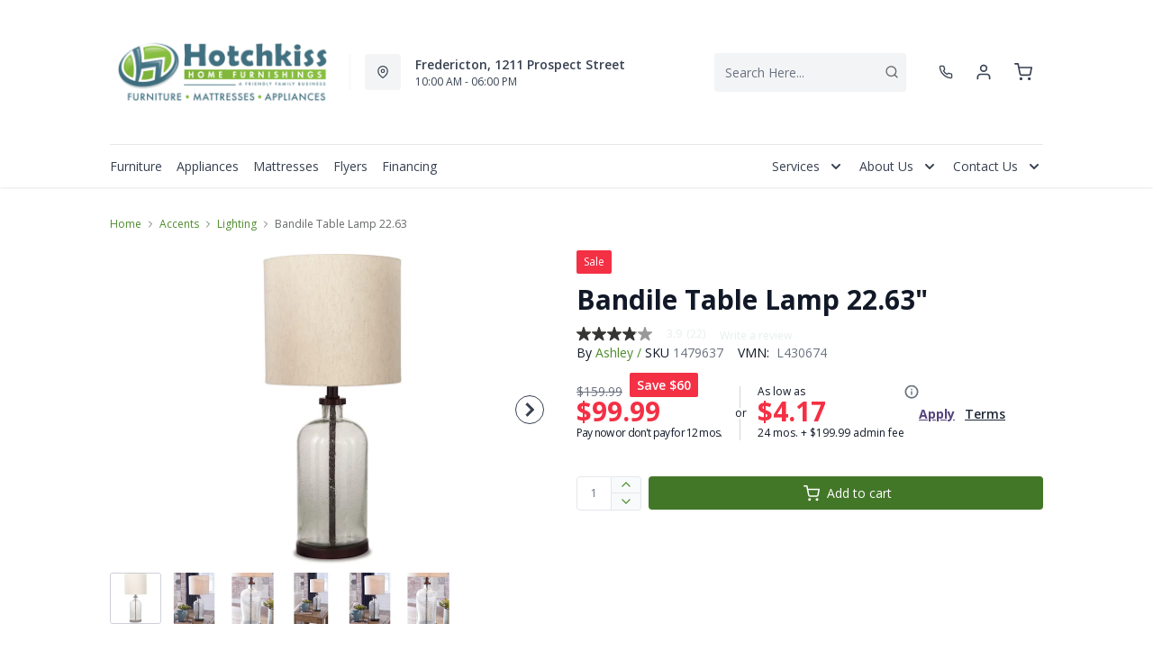

--- FILE ---
content_type: text/html; charset=utf-8
request_url: https://hotchkisshomefurnishings.ca/products/bandile-table-lamp-22-00?view=product-endpoint
body_size: 2696
content:


{
"product":{
        "id": 7410095947910,
"title": "Bandile Table Lamp 22.63\"",
"tags": ["Accents",
"Accents-Lighting",
"Brand_Ashley",
"Colour_Bronze",
"Colour_Transparent",
"data-feed-3-0",
"Home Decor",
"Lighting",
"newversion",
"OnListingPage_true",
"Piece_Table Lamp",
"promoAdditional10Off2021123017",
"recliner-theme",
"Regular",
"Room-Accents",
"RoomGrouping-Accents-Lighting",
"SeriesId_ASH-LMP-L430674",
"ShowOnListing",
"Table Lamps",
"VendorId-ASH",
"Web Series_ASH-L430674"
],
"online_store_url": "\/products\/bandile-table-lamp-22-00",
"product_type": "Table Lamp",
"handle": "bandile-table-lamp-22-00",
"available": true,
"body_html": "At%20home%20in%20urban%20industrial%20or%20modern%20farmhouse%20settings,%20this%20seeded%20glass%20lamp%20illuminates%20a%20cool%20vibe%20in%20any%20space.%20The%20bronze-tone%20finish%20gives%20this%20piece%20a%20vintage%20slant%20while%20the%20drum%20shade%20provides%20the%20clean,%20modern%20lines%20you%20want.",
"collections": ["home-accents",
"on-sale"
],
"price": 9999,
"price_max": 9999,
"price_min": 9999,
"price_varies": false,
"compare_at_price": 15999,
"compare_at_price_max": 15999,
"compare_at_price_min": 15999,
"compare_at_price_varies":false,
"has_only_default_variant": true,
"featured_image": "\/\/hotchkisshomefurnishings.ca\/cdn\/shop\/files\/1_d547b7af-129c-4363-ba27-bc8818a0138e_400x.jpg?v=1750001414",
"placeholder_image": "\/\/hotchkisshomefurnishings.ca\/cdn\/shop\/files\/1_d547b7af-129c-4363-ba27-bc8818a0138e_20x.jpg?v=1750001414",
"meta_info":null,
"page_id":null,
"zone_price_range":null,
"productGroupId":"205988",
"options": [
  {
  "name": "Title",
  "option_group": "option1",
  "position": 1,
  "values": [
    "Default Title"
  
  ]
  }

],
"images": [
  {
  "id": 35876638916742,
  "altText": "Bandile Table Lamp 22.00\"",
  "height": 2048,
  "width": 2048,
  "position": 1,
  "src": "\/\/hotchkisshomefurnishings.ca\/cdn\/shop\/files\/1_d547b7af-129c-4363-ba27-bc8818a0138e.jpg?v=1750001414",
  "src_small": "\/\/hotchkisshomefurnishings.ca\/cdn\/shop\/files\/1_d547b7af-129c-4363-ba27-bc8818a0138e_400x.jpg?v=1750001414",
  "src_placeholder": "\/\/hotchkisshomefurnishings.ca\/cdn\/shop\/files\/1_d547b7af-129c-4363-ba27-bc8818a0138e_50x.jpg?v=1750001414"
  },

  {
  "id": 35876639015046,
  "altText": "Bandile Table Lamp 22.00\"",
  "height": 2048,
  "width": 2048,
  "position": 2,
  "src": "\/\/hotchkisshomefurnishings.ca\/cdn\/shop\/files\/2_21eb4d80-99ea-40ce-be69-8493923493e0.jpg?v=1750001414",
  "src_small": "\/\/hotchkisshomefurnishings.ca\/cdn\/shop\/files\/2_21eb4d80-99ea-40ce-be69-8493923493e0_400x.jpg?v=1750001414",
  "src_placeholder": "\/\/hotchkisshomefurnishings.ca\/cdn\/shop\/files\/2_21eb4d80-99ea-40ce-be69-8493923493e0_50x.jpg?v=1750001414"
  },

  {
  "id": 35876639178886,
  "altText": "Bandile Table Lamp 22.00\"",
  "height": 2048,
  "width": 2048,
  "position": 3,
  "src": "\/\/hotchkisshomefurnishings.ca\/cdn\/shop\/files\/3_9affd7ee-49d9-4b78-a1ff-f0c54139c7ee.jpg?v=1750001414",
  "src_small": "\/\/hotchkisshomefurnishings.ca\/cdn\/shop\/files\/3_9affd7ee-49d9-4b78-a1ff-f0c54139c7ee_400x.jpg?v=1750001414",
  "src_placeholder": "\/\/hotchkisshomefurnishings.ca\/cdn\/shop\/files\/3_9affd7ee-49d9-4b78-a1ff-f0c54139c7ee_50x.jpg?v=1750001414"
  },

  {
  "id": 35876639146118,
  "altText": "Bandile Table Lamp 22.00\"",
  "height": 2048,
  "width": 2048,
  "position": 4,
  "src": "\/\/hotchkisshomefurnishings.ca\/cdn\/shop\/files\/4_596df484-b6a9-4622-bea0-5488deaf1d72.jpg?v=1750001415",
  "src_small": "\/\/hotchkisshomefurnishings.ca\/cdn\/shop\/files\/4_596df484-b6a9-4622-bea0-5488deaf1d72_400x.jpg?v=1750001415",
  "src_placeholder": "\/\/hotchkisshomefurnishings.ca\/cdn\/shop\/files\/4_596df484-b6a9-4622-bea0-5488deaf1d72_50x.jpg?v=1750001415"
  },

  {
  "id": 35876639244422,
  "altText": "Bandile Table Lamp 22.00\"",
  "height": 2048,
  "width": 2048,
  "position": 5,
  "src": "\/\/hotchkisshomefurnishings.ca\/cdn\/shop\/files\/21_df3f0b47-dc41-4aef-b793-a23c35375748.jpg?v=1750001415",
  "src_small": "\/\/hotchkisshomefurnishings.ca\/cdn\/shop\/files\/21_df3f0b47-dc41-4aef-b793-a23c35375748_400x.jpg?v=1750001415",
  "src_placeholder": "\/\/hotchkisshomefurnishings.ca\/cdn\/shop\/files\/21_df3f0b47-dc41-4aef-b793-a23c35375748_50x.jpg?v=1750001415"
  },

  {
  "id": 35876639080582,
  "altText": "Bandile Table Lamp 22.00\"",
  "height": 2048,
  "width": 2048,
  "position": 6,
  "src": "\/\/hotchkisshomefurnishings.ca\/cdn\/shop\/files\/22_000ca219-f647-477e-a754-b0636455a169.jpg?v=1750001416",
  "src_small": "\/\/hotchkisshomefurnishings.ca\/cdn\/shop\/files\/22_000ca219-f647-477e-a754-b0636455a169_400x.jpg?v=1750001416",
  "src_placeholder": "\/\/hotchkisshomefurnishings.ca\/cdn\/shop\/files\/22_000ca219-f647-477e-a754-b0636455a169_50x.jpg?v=1750001416"
  }

],
"variants": [
  {
  "price": 9999,
  "compare_at_price": 15999,
  "image_id": 35876638916742,"image": {
    "id": 35876638916742,
    "altText": "Bandile Table Lamp 22.00\"",
    "height": 2048,
    "width": 2048,
    "position": 1,
    "src": "\/\/hotchkisshomefurnishings.ca\/cdn\/shop\/files\/1_d547b7af-129c-4363-ba27-bc8818a0138e.jpg?v=1750001414",
    "src_small": "\/\/hotchkisshomefurnishings.ca\/cdn\/shop\/files\/1_d547b7af-129c-4363-ba27-bc8818a0138e_400x.jpg?v=1750001414",
    "src_placeholder": "\/\/hotchkisshomefurnishings.ca\/cdn\/shop\/files\/1_d547b7af-129c-4363-ba27-bc8818a0138e_50x.jpg?v=1750001414"
    },"available": true,
  "inventory_quantity": 0,
  "id": 42126512128134,
  "barcode": "024052671636",
  "option1": "Default Title",
  "option2": null,
  "option3": null,
  "position": 1,
  "sku": "1479637",
  "selected": false,
  "url": "\/products\/bandile-table-lamp-22-00?variant=42126512128134",
  "title": "Default Title",
  "meta_badges": null,
  "additionalDimensions": [{"Desc":"Base","ADI":"0","W":"5.5","D":"5.5","H":"16.5"},{"Desc":"Cord length","ADI":"94","W":"0","D":"0","H":"0"},{"Desc":"Shade","ADI":"0","W":"9.88","D":"9.88","H":"9"}],
  "atpDate":null,
  "features":["Made of seeded glass and metal with fabric drum shade","Bronze-tone finish","On\/off switch","1 type A bulb (not included); 60 watts max or LED equivalent; UL Listed","Assembly required"],
  "itemsIncluded":null,
  "productDescription":["At home in urban industrial or modern farmhouse settings, this seeded glass lamp illuminates a cool vibe in any space. A bronze-tone finish gives this piece a vintage slant, while the drum shade provides the clean, modern lines you want."],
  "productDetails":["Made of seeded glass and metal with fabric drum shade;Bronze-tone finish;On\/off switch;1 type A bulb (not included); 60 watts max or LED equivalent; UL Listed;Assembly required"],
  "promos":null,
  "specifications":{"Dimensions":{"Width":9.88,"Depth":9.88,"Height":22.63,"UnitOfMeasure":"inches"},"Weight":{"Value":5.0,"UnitOfMeasure":"pounds"},"Lines":[{"Caption":"Brand","Value":"Ashley"},{"Caption":"Colour","Value":"Clear\/Bronze"},{"Caption":"Piece","Value":"Table Lamp"}]},
  "assembly":"https:\/\/www.ashleydirect.com\/GraphicsVault\/Assembly_Instr\/L430674_i.pdf",
  "promoInfo":{"Label":"PowerBuy"},
  "vendor": {
  "Brand": "Ashley",
  "Brand_link": "ashley",
  "VendorModelNumber": "L430674"
  },
  "financing":["DRSG-24MTH"],
  "assets":{"images":{"items":[{"PublicId":"products\/AFI\/L430674\/images\/1","metadata":{"title":"Bandile Table Lamp 22.63\"","alt":"Bandile Table Lamp 22.63\""}},{"PublicId":"products\/AFI\/L430674\/images\/2","metadata":{"title":"Bandile Table Lamp 22.63\"","alt":"Bandile Table Lamp 22.63\""}},{"PublicId":"products\/AFI\/L430674\/images\/3","metadata":{"title":"Bandile Table Lamp 22.63\"","alt":"Bandile Table Lamp 22.63\""}},{"PublicId":"products\/AFI\/L430674\/images\/4","metadata":{"title":"Bandile Table Lamp 22.63\"","alt":"Bandile Table Lamp 22.63\""}},{"PublicId":"products\/AFI\/L430674\/images\/21","metadata":{"title":"Bandile Table Lamp 22.63\"","alt":"Bandile Table Lamp 22.63\""}},{"PublicId":"products\/AFI\/L430674\/images\/22","metadata":{"title":"Bandile Table Lamp 22.63\"","alt":"Bandile Table Lamp 22.63\""}}]}},
  "zone_prices": null,
  "info": {"Vendor":"ASH","Brand":"Ashley","Label":"Outlet","Financing":"All","VendorModelNumber":"L430674"},
  "browseSearch": null,
  "attributes":[
  
  
    
    
    
  
    
    
    
  
    
    
    
  
    
    
    
  
    
    
    
  
    
    
    
  
    
    
    
  
    
    
    
  
    
    
    
  
    
    
    
  
    
    
    
  
    
    
    
  
  
  
  

  
    
    [{"h":"80B1927A0F31E810","l":"Description","vt":"object","v":null,"lvl":1,"i":["7965442CF04E5E3E","4C5734C10C91DD3B"]},{"h":"CE46B9948AE8B17B","l":"Overview","vt":"object","v":null,"lvl":1,"i":["789622AC115BE878"]},{"h":"CE46B9948AE8B17B","l":"Weight \u0026 Dimensions","vt":"object","v":null,"lvl":1,"i":["2C123964AAE04302","14D9B9CAC122C845"]},{"h":"B576A5C0CA24F6B2","l":"Specifications","vt":"object","v":null,"lvl":1,"i":["89F944319C2EB3DE","5A047DAF5B859095"]},{"h":"89F944319C2EB3DE","l":"Features","vt":"object","v":null,"lvl":null,"i":["0AED998F6B1A810A","2888F84FC2151FD3","86780358B1CE1AEE","7CCE2D5955894FEC","3162F65EAAC2D73B","9763C0EC3FF3F820","C747AB0492E9ADDE"]},{"h":"2C123964AAE04302","l":"Dimensions","vt":"object","v":null,"lvl":null,"i":["EEFB68EF1E0E8A75","3A2E300603B2BE38","9F16F335B0A63825","E832D6049219263B","0D8C83147A8DCAFE","77BF97010F4A7CE0","5642C7BEA764FEA9","D63AD4583D5C9C5D","DFA0B367C8F2A91D","D9CE4EAA07ED1E54"]},{"h":"789622AC115BE878","l":"Top Features","vt":"object","v":null,"lvl":null,"i":["0AED998F6B1A810A"]},{"h":"7965442CF04E5E3E","l":"Description","vt":"string","v":"At home in urban industrial or modern farmhouse settings, this seeded glass lamp illuminates a cool vibe in any space. A bronze-tone finish gives this piece a vintage slant, while the drum shade provides the clean, modern lines you want."},{"h":"0AED998F6B1A810A","l":"Lamp Type","vt":"string","v":"Table Lamp"},{"h":"4C5734C10C91DD3B","l":"Product Features","vt":"array","v":["Made of seeded glass and metal with fabric drum shade","Bronze-tone finish","On\/off switch","1 type A bulb (not included); 60 watts max or LED equivalent; UL Listed","Assembly required"]},{"h":"14D9B9CAC122C845","l":"Additional Dimensions","vt":"array","v":["Shade width: 9.88","Cord length: 94\"","Base width: 5.5"]},{"h":"5A047DAF5B859095","l":"Warranty","vt":"object","v":null,"lvl":null,"i":["F4AAF7DC55411A59"]},{"h":"EEFB68EF1E0E8A75","l":"Overall","vt":"dimensionArray","v":[{"label":"W","value":"9.88","unit":"in"},{"label":"H","value":"22.63","unit":"in"},{"label":"D","value":"9.88","unit":"in"}]},{"h":"0AED998F6B1A810A","l":"Lamp Type","vt":"string","v":"Table Lamp"},{"h":"2888F84FC2151FD3","l":"Vendor Model Number","vt":"string","v":"L430674"},{"h":"86780358B1CE1AEE","l":"Vendor Colour","vt":"string","v":"Clear\/Bronze"},{"h":"7CCE2D5955894FEC","l":"Vendor Style Name","vt":"string","v":"Bandile"},{"h":"3162F65EAAC2D73B","l":"UPC","vt":"string","v":"024052671636"},{"h":"E832D6049219263B","l":"Item Weight","vt":"dimension","v":{"label":"Item Weight","value":"3","unit":"lb"}},{"h":"5642C7BEA764FEA9","l":"Carton","vt":"dimensionArray","v":[{"label":"W","value":"11","unit":"in"},{"label":"H","value":"17.75","unit":"in"},{"label":"D","value":"11","unit":"in"}]},{"h":"9763C0EC3FF3F820","l":"Delivery Volume","vt":"dimension","v":{"label":"Delivery Volume","value":"1.24","unit":"ft3"}},{"h":"C747AB0492E9ADDE","l":"Assembly Required","vt":"boolean","v":"True"},{"h":"F4AAF7DC55411A59","l":"Manufacturer Warranty","vt":"string","v":"1 Year"}]
    
  
  ]
  }

]
    }
}


--- FILE ---
content_type: application/javascript; charset=utf-8
request_url: https://searchanise-ef84.kxcdn.com/preload_data.4G1C7D6M8T.js
body_size: 10250
content:
window.Searchanise.preloadedSuggestions=['sectional sofa','coffee table','accent chairs','coffee tables','recliner chairs','sofa bed','bedroom sets','tv stand','dining table and chairs','queen mattress','entertainment and fireplaces','dining table','area rugs','love seats','rocker recliner','king bed','bed frame','end tables','bar stools','bedroom dresser','coffee and end tables','living room chairs','sofa beds','reclining sofa','love seat','dining set','dining chairs','twin bed','accent chair','accent chairs on','king bedroom set','washer and dryer','queen bedroom set','queen bed','dining chair','platform bed','twin mattresses','king mattresses','over the range microwave','full mattresses','night stand','area rug','ashley sectional','king headboard','dining table and chairs sets','double bed','office chair','storage bed','queen headboard','bar stool','end table','reclining loveseat','kitchen table sets','recliner chair','bedroom set','fireplace tv stand','ashley sofa','accent tables','office desk','living room furniture','box spring','leather sectional','leather sofas','electric range','queen bed frame','dining sets','counter stools','power recliners','living room set','round dining table','sofa table','corner sectional','wall art','bunk beds','fridge white','kitchen table','leather sofa','ashley furniture','coffee table set','sectional sofa on sale','built-in dishwasher','console table','night stands','dining room sets','side tables','rocking chair','electric dryers','washer and dryer on sale','queen bed with storage','palliser recliner','wall oven','full bed','cot bed','swivel chair','twin mattress','king bed frame','loveseats on sale','tv stands','twin beds','chest of drawers','washing machine','day bed','upright freezers','king size bed','all refrigerator','electric fireplace','love seat recliner','kitchen appliances','leather recliner','ottoman and','accent cabinet','sleeper sofa','white dresser','bunk bed','book shelf','power recliner','sofas on sale','box spring for mattress','table lamp','accent table','book cases','sofa chaise','side table','chair and a half','king bedroom sets','tv stand with fireplace','storage cabinets','dish washers','rocker recliners','dining room chairs','arm chair','queen bedroom sets','storage ottoman','coffee tables ashley','upright freezer','sofa sleeper','dining tables','double mattress','bed frames','table lamps','floor lamp','glider rocker','swivel chairs','full headboard','sofa tables','round coffee tables','ashley recliners','queen size mattresses','dining room set','decor-rest sofa','counter height bar stools','reclining chairs','bed frame king','dining table set','swivel recliner','pull out sofa','wall decor','futon beds','sectional sofas','ashley accent chairs','day beds','whirlpool fridge','dining room table','chaise lounge','kitchen island','fabric recliners','head board','palliser sofa','lift top coffee table','platform beds','bar table','refrigerator white','living room','recliner rocker','reclining chair','reclining sectional','mattress with box spring','living room end tables','loft bed','sofa sets','sectional sofa ashley','round chair','recliner sofa','dresser set','sectional sleeper','chest freezers','counter stool','twin bed frame','bedroom furniture','floor lamps','queen beds','side board','king size bedroom sets','storage beds','sofa beds with sleeper','lift chair','kitchen chairs','stainless steel all refrigerator','bed platform','accent chairs red','round table','round coffee table','oversized chair','dining room','adjustable bed and mattress','washer dryer','metal bed frame','counter height table','office desks','kitchen stove','arm chairs','palliser leather sofa','rocking chairs','recliner loveseat','living room sets','leather chair','living room tables','chilly moose','king mattress','sectional couch','sofa set','computer desk','table set','queen box spring','storage bench','3 piece sectional','power reclining sofa','white bedroom set','joyce ii','ge refrigerator','round coffee','large recliner-theme','podium sofa','glass coffee tables','ashley chair','portable dishwasher','night table','adjustable bed','s bed','ashley bedroom','recliner chairs swivel','upholstered bed','bed sets','reclining sofas','tall dressers','leather loveseat','queen foundation','sleeper sectional','fire place','pull out','double bed frame','chaise sofa','xl twin bed','storage cabinet','queen platform bed','occasional tables','sectio als','dressers on sale','sleigh bed','full bedroom set','drawer night stand','side by side fridge','leather recliners','gas range','throw pillows','trundle bed','2 piece sectional','futon sofa bed','outdoor furniture','patio furniture','range hoods','elran recliner','modular sectional','glider chair','queen headboards','palliser sectional','power lift chair','king size mattress','sectional recliner','corner tv stand','pub table','built-in dishwashers','dining bench','leather chairs','dining table sets','futon mattress','range hood','french door refrigerators','couch set','leather sectionals','lift recliners','slide in range','reclining love seat','chair recliner','or bar table','chair and ottoman','top load washer','king box spring','wall mirror','table and chairs','counter height stools','chaise chair','bed with storage','entertainment unit','sealy queen mattress','ashley living room sets','accent pillows','king beds','kitchen tables','cabinet bed','edenfield 3 piece sectional','chest freezer','sale items','coffe table','wall ovens','3 piece living room sets','adjustable bed base','electric fireplaces','entertainment center','king storage bed','bedroom dressers','bedroom sets queen','loveseat recliner','living room furniture sale','washing machines','lounge chair','twin bedroom set','book case','decor rest sofa','twin over full bunk bed','full mattress','console tables','stainless steel fridge','single bed','dining room table sets','pub dining set','wing back chairs','bed in a box','full bed frame','bedroom chest','metal headboard','grey sofa','full bedroom sets','double mattress set','recliners on sale','king platform bed','white dressers','tempur pedic mattresses','stackable washer and dryer','mattress king','bed room sets','cook top','wood chair','mattress in a box','ashley dining set','dishwasher stainless','ashley chairs','kids beds','coffee table sets','counter depth','fridge and','bed king','blue sofa','queen storage bed','dining room tables','lift top coffee tables','faux leather','king size','queen size bed','foam mattress','sofa chair','memory foam mattress','counter height stool','sectional sofa on','living room chair','home decor','electric stove','dresser and mirror','king size beds','lift top','7 piece dining set','power recliner chair','vernon sofa','twin headboard','made in canada','pull out bed','grey sectional','otr microwave','dining server','whirlpool washer','swivel rocker','kalora area rug','living room sofas on','table sets','office furniture','kitchen chair','entryway bench','bed set','mattress on sale','king platform','bed base','hide a','top load washers','living room table','entry table','ashley bedroom furniture set','recliner leather','5 piece dining set','ashley dining','work desk','king size bed frame','nesting tables','ottomans storage','5x7 area rugs','decor rest','realyn dining','black fridge','canadian made sofa','living room side tables','twin xl','curio cabinet','reclining sectionals','whirlpool dishwasher','electric fireplace tv stand','chairs ashley','ashley dresser','living room furniture sets','king bed with storage','sofa and love seat','white table','sofa with chaise','ashley willowton','queen mattresses','electric ranges','recliner swivel rocker','box spring and mattress','ballinasloe 3 piece sectional','desk chair','drop leaf table','ashley grey recliner','leather ottoman','wood bed','bed storage','ashley bed','bedroom night stands','maier charcoal 2-piece sectional','decor rest sectional','recliner swivel','double beds','3 piece sofa set','king size headboard','ashley rocker recliner','living room sofas on sale','bedroom sets king','twin xl mattress','glider recliner','king headboards','bed frame queen','adjustable base','ashley recliner','derekson dresser','washer and dryers','california king','touch sectional','laundry washers','round end table','q-k foot','two door fridge','glass table','kitchen table set','ashley darcy','leather recliner chair','fire places','deco rest','queen mattress sets','coffee coffee and end tables','small chairs','live edge','love seat with reclining','power lift recliner','hide a bed','twin box spring','leather reclining sofa','ashley altari','ashley coffee table sets','sealy posturepedic mattress','white end tables','home office','white full bed','foot stool','cocktail tables','office chairs','poster bed','storage benches','kitchen aid','top load washing machine','8 piece sectional','futon bed','full storage bed','counter height','sofa recliner','ashley living room','swivel bar stools','dining room server','twin over twin bunk bed','bed fram','leather couch','recliner power','table and chair set','darcy sofa','coffee and end tables set','left facing sectional','entertainment stand','whirlpool stove','power reclining loveseats','end tab','coat rack','king bed set','memory foam pillows','maytag appliance','kids furniture','twin bed with storage','bedroom furniture for','mattress cover','king size bedroom','book shelves','are rugs','dish washer','recliner sofas','sullivan sectional','sectionals sofa','gaming chair','bed pillows','sofa sectional','sofa leather','recliner chairs palliser','tyler creek','extension dining table','bed rails','microwave stand','headboard king','power headrest','black stainless steel','tall dresser','bottom mount fridge','ashley ottomans','kids bed','memory foam','vanity table','the marleton','sofa and chair','display cabinets','sectional with chaise','head boards','altari sofa','bed queen','chairs and chairs','rustic bed king','front load washer','full beds','white bedroom furniture','king bed sets','haddigan dining table with butterfly leaf','sectional sofas on sale','bedside tables','electric recliner','white sofa','dining room table set','swivel rocker recliner','lift recliner','wine rack','man fort','sectional sofa bed','ashley dressers','metal bed','bed bench','27 wall oven','defehr bedroom','ashley reclining sofa','fireplace insert','swivel glider','hall table','single mattress','reclining loveseats','coffe tables','king size bedroom set','laundry pairs','sectional sofas brand_ashley','love seats reclining','stearns and foster','rocking recliners','round dining','3 piece bedroom set','kitchen pantry','pop up','king set','bed and mattress','elran sofa','beauty rest','buffet cabinets','4 piece sectional','3 piece dining set','lift top table','dinning table set','tv fireplace','recliner arm chair','induction range','electric stoves','round tables','washer and dryer set','30 electric cooktop','leather loveseats','juararo bedroom set','bladen slate','corner cabinet','box spring queen','deep freeze','grey sofas','wood cabinet','bedroom set king','mini fridge','wood rocking chair','dining room cabinet','ashley sofa sets','lg appliances','maytag washer','coffee and end table','panel bed','ashley table lamps','signature design by ashley','side chairs','kitchen stools','night tables','chair with ottoman','derekson queen','lucy sofa','small recliner chair','leather reclining loveseat','lexi mattress','mattress queen','sectional h','ashley beds','round dining tables','white bedroom sets','king bedroom','power reclining','king size mattresses','ashley tables','whirlpool microwave','sectional with ottoman','blue recliner','lift chairs','refrigerator bottom freezer','king frame','sectional sale','king mattress sets','twin mattress set','chair side tables','portable washer','dining room table and chairs','combo kitchen appliances','recliner sectional','clothes washers','accent table with storage','counter height dining set','chilly moose cooler','ashley sofa tables','adjustable beds','love sea','queen bed frame and headboard','dorsten sofa','tv console','bookcase headboard','l shape sofa','bedroom dresser\'s','ashley furniture dining','hid a bed','electric cooktop','reading chair','kitchen sets','pull out beds','headboard queen','chairs dining room','canadian made','manual recliner','single beds','glider chairs','swivel recliners','small table','brown sofa','electric recliner chair','stone made','urban oasis','modern sofas','patio set','derekson nightstand','white nightstand','drystan king bed','dinning table','counter depth refrigerator','deep freezer','reclining loveseat on sale','electric bed','beige accent chair','loft beds','altari alloy','farmhouse dining set','dining table round','king storage','pop up sofa','maytag refrigerator','chair and half','ashley dining chair','kitchen furniture','reclining love seats','electric fire place','make up table','coffee table and end tables sets','sectional ashley','ashley furniture chair','hide a sofa','sofa on sale','recline chairs','ashley sectional on sale','stand up dresser','willowton chest','wood chairs','willowton nightstand','plush mattress','3 pack tables','round table dining','7 dining room set','accent accessories','queen master bedroom sets','glass dining room table','sectional with','computer desks','firm mattress','double recliner chairs','ashley chest of drawers','king size box spring','round dining table and chairs','wall clocks','power lift recliner chair','home theatre','ash sectional\'s','relaxing chaise lounge','whirlpool range','all fridge','tv stand fireplace','frost free upright freezer','ashley accent chair','faux leather sofa','willowton dresser','tv s','washer dryer set','computer chair','living room sofa','queen bed frames','convection range','bar cabinet','accent end table','recliner love seat','ashley furniture sofas','ashley nightstand','sale recliners','wine cooler','wall artwork','derekson chest','captain bed','display cabinet','dishwashers stainless steel','ashley loveseat','bedside table','set table','power sofa','hutch cabinet','queen boxspring','leather love seats','throw pillow','bar height stool','lift table','curio cabinets','round mirror','stockton bed','bar style table','black dresser','darcy recliner','buffet server','derekson queen bed','small recliner','queen mattress set','gas cooktop','sofa sale','in stock','3 drawer dresser','queen size bedroom sets','beds with storage','glendale sofas','dresser sets','ashley coffee table','queen mattress and box spring','sofa ashley','kitchen table and chairs','bedroom package','bottom freezer fridge','décor-rest living room','recline sofa','wingback chair','bolanburg table','drop leaf dining table','coffee table lift top','dresser white','bedroom sets king size','wine fridge','queen storage','jennifer 2 piece sectional','twin size bed','counter height table set','chair side table','7 dining room','fabric sofa','black coffee table','design your own','pub dining','drystan dresser','low profile box spring','mattress protectors','sealy drsg v','stand up freezer','5 drawer dresser','drystan bed','julien beaudoin','double bedroom set','glass coffee table','tv corner stand','drystan queen bed','sleeper chair','wall bed','recline chair','chairs for','split king','mattress sets','oversized ottoman','in box','double mattresses','black sale king bedroom','headboards queen','queen bed set','bed with bookcase head board','double box spring','queen bedroom','bed box','white headboard','2 piece sectionals','brown king bedroom set','ashley dining set 5 piece','ashley bedroom set','white fridge','queen bed with drawer','ge washer','leather sofa beds','full headboards','stacking washer dryer','recliner chair\'s','frigidaire gallery','ashley sofas','queen beds with storage','black sofa','ashley bed white','cocktail table','counter table','round kitchen table','black whirlpool appliances','midnight madness','sleeper sofas','living room furniture on sale','easy chair','drystan full bed','coffee ta','mattress in box','chair with','decor rest accent chair','platform base','pel glider','leather ottomans','queen platform','sectional grey','palliser chair','sectional sofas sale','couch with chaise','buffet cabinet','custom made','media stand','tv table','table dining','velvet sofa','red sectional','sofa and sofa beds','live edge table','ottoman grey','chair bed','counter height table sets','ashley fireplace','full mattress set','small sofa','king mattresses sealy','double oven','corner shelf','ac chair','sectional sofa sale','pedestal dining table','drystan chest','wall recliners','lounge chairs','wall hugger recliner','plush king','defehr king size be','fridge no freezer','leather sofa sets','white cabinet','queen bedframes','derekson full','is queen size bed','grey living room','stress less chair','full size bed','accent chairs onlistingpage_true','extension table','reversible sectional','glass tables','accent rugs','office table','2 piece set','queen sofa bed','table and chair sets','barrel chair','up lamps','make up','mattress pad','bed room set','file cabinet','custom made sofa','living room sets sale','7 piece dining','counter dining','king mattresses to','white bed','podium recliner','pull out sofa bed','round chairs','gray sofas','refrigerator black','power recliner love seat','small spaces','youth dresser','bed frame with drawers','6 drawer dresser','dryer on sale','storage cabinet with doors','solid wood','mattress set','6 piece dining room set','leather sofa and love seat','bed sofa','shelf unit','toddler bed','wing back','mattress sale','ashley night stand','electric kitchen range','ashley storage cabinets','occasional table','kitchen ranges','amana washer','beds with','double headboard','blue rug','leather match','the maier','station furniture','leather reclining sofas','9 piece dining set','u sectional','cooking appliances','refrigerators on sal','kitchen stove electric','youth bedroom set','couch sale','massage recliner','bed foundation king','white sectional','twin day bed frame','storage bed king','table and chairs set','queen mattresses set','upholstered platform bed','self cleaning electric ranges','bedroom set gray','mattress and box spring','maytag dryer','my zone','clearance items','wing chair','twin storage bed','bedroom queen sets','grey area rugs','green sofa','recliner loveseats','decor-rest sectional','dresser with mirror','kitchen storage','ashley end tables','canadian made furniture','modern chair','sofa and loveseat set','counter bar stools','sectional on sale','king bed platform','living room rug','corner sofa','chairside table','white leather','mid century','comforter set','sideboards and cabinets','ashley sectional with ottoman','white end table','dishwasher white','kids room','abney sofa','love seat fabric','leather look','canopy bed','usb table','twin mattress sets','5 drawer chest','accent cabinets','french door','washer dryer combo','platform king','phone number','maytag dishwasher','recliner with ottoman','swivel recliner chair','extension dining set','sectional bed','ashley queen bed','electric dryer','dining room table\'s','grey recliner','tulen reclining','sofa recliners','glass cabinet','pellet grill','coffee table round','queen size mattresses tempur-pedic','derekson king bed','king box','ashley table','tables end tables','arm sectional','kitchen cart','all leather sofa','accent swivel chairs','ashley full set','coffee table with storage','makeup vanity','power lift','square coffee table','joyce sofa','lettner king size bed','bed mattress','small sectional','headboard wood','bed slats','red chair','high back','dresser l','leather match sofa','king head board','grey headboard','panel ready','corner desk','coffee table and end tables','sealy mattress','headboard black','corduroy sectional','ashley maier sectional','platform queen bed','queen size bed frame','maier walnut','zero wall recliner','sectional sleeper sofa','3 drawer dresser with','twin sets','bar height dining table','lift bed','sofa and chair sets','headboards and footboards','full size beds','mattresses for king','darcy ii','kitchen island with','king size platform bed','twin bed set','sofa chair set','wing back chair','power sectional','altari slate','queen sofabed','drop leaf','sealy king mattress','bedroom set queen','sofa table brown','amana fridge','solid wood dining table','washer dryers','bar fridge','queen box spring and mattress','ashley bedroom furniture','bed with drawers','queen pillow top mattresses','twin bed sets','drystan nightstand','dining table with extension','ashley dining table','sleeper sectionals','twin bed with drawers','dining table gray','built in dishwashers','ottoman storage','power loveseat','wall oven 27','hybrid queen','nest chair','tv media','sectional sofa leather','stockton tables','hall entry table','sofa and loveseat','accent chairs only','tempur-pedic base','ashley bladen','grey leather','palliser marymount','dining sets white','tv stands on sale','pillows for','sofa 3 piece','storage king','platform bed king','king bed storage bed','dining bar height','ashley realyn','large chair','king bed frame with headboard','fingerprint resistant','glass coffee','apartment sofa','loveseat reclining','bed dark brown','elran rocker recliner','convection microwave oven','clothes dryer','recliner accent chairs','zero-gravity recliner','lamp with','double bed set','drystan king','reclining leather sofa','ice maker','white electric range','platform bed frame','fridge with ice maker','been bag','ge gas range','reflex base','farmhouse piece','kitchen set','leather living room','tv consoles','tv stands with fireplace','couch bed','washer top load','dining table wood','mirror dresser','foot rests','pub style','a bed sofa','gliding chair','plush sofa','farmhouse dining table','8 drawer bedroom dresser','bed side table','ottoman leather','cuddle corner','occasional chairs','hideaway bed','queen size box spring','firm mattresses queen','grey wood headboard','dining stools','queen bed platform','twin mattresses memory','maytag stainless steel','modular furniture','white dresser with mirror','chest of drawer','counter depth fridge','leather reclining love seat','bedroom headboard\'s','north shore','room chairs','gas dryer','sealy posturepedic','round coffee table set','pullout sofa','whirlpool kit','full bed frames','ralene dining','queen size mattress','accent chairs swivel','fabric beds','entryway benches','ronin recliner power','derekson king','queen platform bed frame','wall mount','leather office chair','round accent table','massage chair','glider rocker with','bar table and chairs','faux leather upholstery','rocking recliner','home office desk','whitesburg dining','ashley trinell','upholstered headboard','30 inch fridge','king platform base','palliser recliner chair','tall cabinet','platform bed storage','genuine leather','long chair','stress chairs','bed sheets','or chairs','ashley coffee','queen sleeper sofa','king mattress set','sofa cover','rustic bed','twin headboards','whirlpool oven','convection microwave','dual oven','foster stearns','white coffee table','condo sofa','ashley accent','dual fuel range','queen frame','wall clock','electric fireplace insert','sofa with console','full white bed','black and white dining set','canadian made sectional','love sofa','prentice white','headboards only','mattress twin','alenya charcoal','queen size headboard','king sleigh bed','double frame','the stockton','bed double','living room package','over the range microwave white','5 piece dining room','white tv stand','small dining table','king bedframe','mattress protector','small couch','red loveseat','wall hugger','beige sectional','mattress top','ashley chair side table','all upright freezers','dinner table','glider rocker recliner','springwall drsg','fabric dining chairs','dinette sets','palliser whitehorse','wynnlow queen','black chest','bookcase bed','headboards full','tan leather','3 piece sectionals','duvet cover','chair and','bathroom vanity','6 piece queen storage bedroom','apartment size','red sofa','trundle beds','whirlpool refrigerator','twin platform bed','jesolo sofa','sectional sofa recliner','full box spring','drystan queen','bar style','air traditional','night stand and','glendale sofa','table chairs','lucy loveseat','living room table white','round ottoman','ashley sofa bed','bedroom set wood','dining table with leaf','barstools bar','tub chairs','king size master bedroom sets','grey leather recliner','power bases','bedroom dres','wall recliner','adjustable bases','blue chaise','rustic cabinet','side end tables','maribel king bedroom set','fabric love seats','full storage bedroom in','black dining','living room sofas','ottomans and','tibbee sofa','chaise chai','couch table','french door fridge','round dining room table','ardsley sectional','power reclining sofas','window air','power head rest','white dining table set','stand tv','comfy chair','washer and on sale','sea foam','recliner sofa\'s','fairbrook reclining','farmhouse table set','bedroo sets','king storage bedroom-set','storage ottomans','sealy proback','pub height dining room set','twin platform','pub style table and chairs','table & chairs','round coffee table set\'s','true north','king bed white','ashley bedroom sets','function_storage bed','whirlpool range hood','king size beds with storage','tables and chairs','king sealy mattresses','stainless fridge','full fridge','black stainless steel refrigerator','black range','living room couch','dinning room-sets','frost free freezer','double recliner','washer and dryer on','double bed with storage','queen mattress firm','reclining leather loveseat','leather reclining sofa love seat','king wood bed','small dining set','whirlpool fridge stainless','bed with usb','palliser keiran','filing cabinet','coffee and end','metal frame','pub sets','fireplaces tv','5 piece dining room set','mid century modern sofa','el ran','mattress foundation','lift coffee tables','tub chair','end table with outlet','leather reclining','queen room set','power chair','accents chairs','reclining love seat with console','storage queen bed','24 electric range','right facing','5 piece dining table set','stackable washer','accent pillow','beverage cooler','futons frame and mattress','gray sectional','counter height dining','ashley couch','joyce sectionals','rug blue','large sectional','decor wall art','tv with fireplace','all freezer','ben h','captains bed','seat height','sectional sofa with','grey arm chair','all on sale','bedroom headboard\'s king','sectional pull out','black fridge 30','wood headboard','king size storage bed','deco rest sectional','palliser melbourne','brashland bedroom','pushback recliner','pub table and chairs','and love seat','leather living room set','chair tables','big chair','fire table','mattresses queen','swivel accent chairs','king size headboards','full bed with storage','laundry washer','wood table','square table','fabric headboards','adjustable table','laundry room','under bed storage','bedroom set queen size','oval dining table','dining table acacia','reclining leather','jenn-air appliances','offee table','cream rug','recliner chairs accent chairs','china cabinet','willowton queen bed','bed usb','dining table and chairs with','ashley accent chairside_endtable','white desk','furniture sale','dishwasher black','area rug 5x8','jewellery chest','living room leather furniture','dining room tables and chairs','rocker chair','coffee table with end tables','bar height table','dresser chest','loveseat stationary','wingback recliner','office chair desk','juararo bedroom','coffee tables brow','dining benches','bitter sweet','high top table','club chair','dining room-sets','beds on sale','cabinet storage','entryway furniture','rocker recliner leather','l desk','power reclining loveseat','love seat and chair','paxberry dresser','dining roo','corner tv stand with fireplace','front load','palliser leather','bean chair','fridge black stainless','kitchen shelf','full bed cherry','over range microwave','manual recliner chair','willowton full bed','darcy sectional','bedroom bench','wood coffee tables','drawer dresser','8 piece king bedroom set','queen size bed storage','end side tables','king plush platform','kitchen and dining','dresser with','3 piece bed','canvas art','loveseat with console','bladen recliner','ashley reclining sofa w','with chaise','full mattresses-plush','stonemeade sofa','white leather sofas','king head','game zone','gaming desk','swivel glider recliner','washer dryer pairs','decor rest ottoman','king bed black','jennifer ottoman','white beds','love seat bed','stearns and foster king','dining table with butterfly leaf','food pantry','lazy chair','chipped white','contemporary chair','rocker with','hallway table','dresser drawer\'s','tables accent','kitchen cabinets','microwave oven','bed for kids','full storage beds','table bench','custom sofa','4 drawer dresser','whitehorse recliner','sofa ta','grey dresser','l shaped','ottomans ashley','king bed mattresses','super style','palliser loveseat','ottoman table','ashley nightstands','side chair','double oven range','small dresser','ratio furniture','astro sofa','chair for two','chair table','night stand drawer','media fireplaces','ashley love seat','first base','trinell storage bed','by chair','charcoal sofa','medium brown dresser','brown love seat','abney chair','decor rest 2786','mattress king size','headboard gray','work station','tv fireplace stand','ll french door','cottage retreat','washers and dryers','deco rest sofa','love seat sleeper','wall canvas','reclaimed wood','cozy chair','bladen sofa','sofas and','colour sofas','leather sofas and loveseats','joyce ii sofa','condo sofas','coffee bar','loveseat recliner with console','latex mattress','wood stove','stand up','compact fridge','ambee sectional','dining table set 7 piece','hutch buffet','dining tables and','ralene dining set','king bed king storage','daydream futons','clothes washer','california king bed','headboard full','leather touch','king adjustable bed','hall tree','hybrid mattress','wood end table','fridge 34 in','couch and loveseat','genuine leather sofa','wooden chairs','wine storage','sleigh beds','pull out sectional','kitchenaid dishwasher','full sofa sleepers','dresser sale','rv mattress','bed with storage drawers','desk white','breakfast nook','panel headboard','room sets','slate ottoman','brown leather chair','black stainless','zero wall','ashley recliner barnsana','mod max','metal end tables','full bed storage in','bed recliner','stearns and foster king mattress','king bedroom.set','ladder bookcase','sectional sofa decor-rest','tufted sofa','ashley side tables','all leather','large sofa','couch and chair','queen head board','wood coffee table','television stand','white table sets','change table','recliners for','ashley sectional ottoman','white chair','ashley kitchen','ice maker freezer','table with leaf','curved sofa','tulen chocolate','end table set','chair and a half recliner-theme','cube ottoman','rocker recli er','tv stand fire place','panel ready dishwasher','chair side end table','faux leather chair','fridge black','queen bedframe','room set','display case','table bar','ella sofa','ashley maier','bed twin','mattress full','ceramic cook top','bedroom suite','kitchen aid ranges','tambo sectional','leather recliner loveseat','kids bedroom','blue chair','36"french door','bed frame with storage','tv stand with','reclining sectional sofa','ashley living furniture','country white','queen sets','ashley bellaby','coffe and end tables','drsg v','sofa and ottoman','6 piece dining','solid wood bed','island table','floor bed','cabinet with doors','amisco dining','double box spring and mattress','bedroom beds','closet storage','recliners chairs','dorsten recliner','wide sofa','juararo nightstand','chair side end tabl','full bed platform','tempur mattresses','round set','queen comforter','brown loveseat','electric chair','microwave range','mattress in a box queen size','master bedroom','mattress and boxspring','oven with t','black chair','power lift chairs','sofa chaises','ashley sofa and','queen metal headboard','mattress double','king headboard bed frame','chair recliner comfortable','nesting table','twin beds with storage','barn door','bed headboards and','ashley queen bedroom','king master bedroom set','leather accent chairs','bed room','queen mattress in a box','coil electric range','twin daybed','white twin bed','stainless convection','corduroy sofa','bed frame double','9 piece dining room','stainless steel','dining table on sale','10 piece king bedroom sets','round dining sets','modular sofa','love seat leather','dark brown king','allmaxx sofa','couch and','cross island','washing and dryer','ashley sleigh bed','bedding for a twin bed','mattress and box spring queen','day bed with storage','vanity dressers','pub table set','oak bed','bar chair','reclining rocker','electric slide in range','farmhouse table','maribel king bed','kitch chairs','head frame','kids dresser','ashley bookcase','skempton dining room sets','living room reclining sofa','fabric living room chairs','reclining loveseat with console','motion sectional','stainless steel range','love seat a','sofa palliser','black refrigerator','sofa slate','2 piece package','sectionals on sale','bedgear s5','big recliner','30 free standing','front load washers','back chair','leather recliner sectional','white king bed','dining room chair','drystan panel bed','room cabinets','sofa couch','rustic brown','bedroom mirror','front load washer and dryers','microfiber upholstery','porter bedroom','night stand table','pedestal table','trinell dresser','coffee end table','king size bed with mattress','area rugs with','over sized','full mattres','hyllmont power recliners','stand up mirror','nightstand king size','dinette set','small cabinet','media fireplace','carpet style','chair for living room','white chest of drawers','pit boss','marymount palliser','twin mattresses-mattresses','ottoman oversize','pub set','small drop leaf table','hours of','sectional with storage','bedroom chests','king beds and mattress','round table and chairs at the','chest of d','recline sectional','mates bed','book bed','modern recliner','leather sectional reclining leather','kitchenaid range','ashley juararo','platform queen','love seat sofa bed','day bedroom','twin bed frames','sofa pull out','metal bed frame queen','reclining sofas on sale','couch cover','recliner arm chairs','lift top tables','leather look chairs','sale sofa','and foster','box spring board','accent furniture','recliners leather','coffee ashley','rocker chairs','drawer bed','sectional\'s sofa on sale','upholstered king bed','red leather living room','black sectional','fireplace tv','vanity set','brown leather sofa','bed pillow','dresser & mirror','slipper chair','loveseat console','whirlpool dryer','twin mattres','medium mattress','bittersweet dresser','washer and dryer pairs','grey reclining sofa','cu washer dryer','set for','pillow top mattress','whirlpool dishwasher white','bellaby bedroom','round coffee tablesmade','dresser t','white chest','upholstered chair','solid wood dresser','twin boxspring','do beds','power love seats','drawer per','ashley linen','the stock','rest decor','power recliner sofa','leather accent chair','sofa and love seat set','altari recliner','table cushioned','air conditionthe','darcy blue','and sofas','willowton full panel bed','modern back chairs','smart tv','swivel recliner rocker','touch leather','all refrigerators','navy sofa','palliser sectionals','tv stan','white range','beverage fridge','outdoor set','couch—and there','winners only','ashley loveseats','sofa console table','green couch','palliser recliners','area rugs blue','entryway tables','bedroom sets twin','by recliner','kitchen store','astro sectional','set twin bed','oversized recliner','mattress and foundation','stove oven','platform headboard','ashley and chair','sectional touch','recliner chairs only','fabric chairs','king mattress base','ashley furniture bed','coffee furniture','7 piece bedroom','modern dresser','queen bed with drawers','chair leather','chair recliners','beds queen','sealy posturpedic','split spring','living room cabinets','white electric oven','2 piece sectional with chaise','headboards and','drystan full','fireplace inserts','sleeper chairs','bedgear s7','table kitchen','high bar table','long table','tv corner','2404 vernon sofa','blue sectional','ashley king beds','accent table brown','head and foot board','queen sleigh bed','black leather sofa','grey table sets','end table with drawer','chair & ottoman','leather rocker recliner','microfiber loveseat','black dining sets','offic desk','light fixture','decor rest sectionals','dining table and 6 chair','recliner black','strata recliner','deep freezers','dining room sets 7 piece','black stainless fridge','tv stands with','springwall twin','fabric headboard','ashley sofa sleepers','chest bed','metal chair','king size mattresses-mattresses','stockton armoire','evelyn sofa','headboards and frame','chairs red','roll bed','storage king bed','sofa bed mattress','desk chairs','washer and','master sets','the decor-rest','mattress base','oversize chair','tv stand white','slide in electric ranges','entertainment centers','table with bench','dining room set 7 piece','fabric sectional','twin xl bed','freezer chest','complete desk','36 dining table','blue sofas','table console','grey sectionals','washer machine','electric kitchen range in black stainless','end tables gray','julie sofa','ashley table set','dinning room','comfortable chair','bedgear s3','derekson night stand','leather sofa bed','headboard for a full bed','4 piece dining','leather recliner sofa','queen sleeper','pub style kitchen table','box springs','pushback chair','box spring full','the sienna','dresser and','table tv','reclining sofa sets','chaise lou','area rugs 5x7','make life','head boards queen size','derek\'s on','queen size headboards','20 inch range','leather reclining love seats','swivel counter stool','altari sectional','bench seat for','bed table','defehr morgan','fireplace and tv stand','ashley tulen recliner','darcy chair','lamp table','twin bed white','sofa sleepers','skempton table','black leather','stacking washer and dryer','lift coffee table','folding table','roll away','round table and chairs','all recliner\'s','maytag range','king box spring and mattress','box spring king','black recliners','dining room chair with','recliner love seats','dining cabinet','king base','corner chaise','haddigan bench','upholstered bed queen','palliser furniture','decor rest love seat','twin bedroom-beds','storage unit','bed full','pp queen size mattress','glass end tables','b200 derekson','palliser sofas','queen size','white refrigerator','signature design','samsung and','maple leaf'];